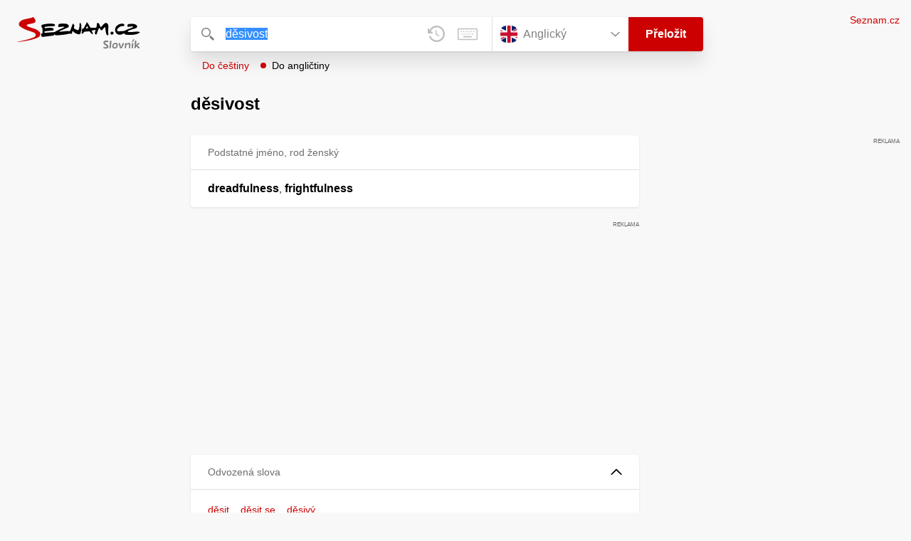

--- FILE ---
content_type: text/html; charset=utf-8
request_url: https://slovnik.seznam.cz/preklad/cesky_anglicky/d%C4%9Bsivost
body_size: 3974
content:
<!DOCTYPE html><html><head><meta name="viewport" content="width=device-width" data-next-head=""/><meta charSet="UTF-8" data-next-head=""/><title data-next-head="">děsivost překlad z češtiny do angličtiny – Seznam Slovník</title><meta property="og:title" content="děsivost překlad z češtiny do angličtiny – Seznam Slovník" data-next-head=""/><meta name="viewport" content="width=device-width, initial-scale=1"/><link rel="manifest" href="/manifest.json"/><meta name="theme-color" content="#cc0000"/><meta http-equiv="X-UA-Compatible" content="IE=edge"/><link rel="apple-touch-icon" sizes="48x48" href="/icon-48.png"/><link rel="apple-touch-icon" sizes="72x72" href="/icon-72.png"/><link rel="apple-touch-icon" sizes="96x96" href="/icon-96.png"/><link rel="apple-touch-icon" sizes="128x128" href="/icon-128.png"/><link rel="apple-touch-icon" sizes="192x192" href="/icon-192.png"/><link rel="apple-touch-icon" sizes="384x384" href="/icon-384.png"/><link rel="apple-touch-icon" sizes="512x512" href="/icon-512.png"/><link rel="icon" href="/favicon.ico"/><meta name="robots" content="index, follow"/><link rel="canonical" href="https://slovnik.seznam.cz/preklad/cesky_anglicky/děsivost"/><meta name="twitter:card" content="summary"/><meta property="og:image:width" content="1200"/><meta property="og:image:height" content="630"/><link rel="search" type="application/opensearchdescription+xml" title="Seznam Slovník" href="/opensearch.xml"/><meta name="description" content="&#x27;děsivost&#x27; přeloženo ve vícejazyčném online slovníku.                             Překlady z češtiny do angličtiny, francouzštiny, němčiny, španělštiny, italštiny, ruštiny, slovenštiny a naopak."/><meta property="og:description" content="&#x27;děsivost&#x27; přeloženo ve vícejazyčném online slovníku.                             Překlady z češtiny do angličtiny, francouzštiny, němčiny, španělštiny, italštiny, ruštiny, slovenštiny a naopak."/><script id="sspConfig" data-nscript="beforeInteractive">window._sspDoNotLoadDOT = true;</script><link rel="preload" href="/_next/static/css/a0fe5a12e71ff434.css" as="style"/><link rel="stylesheet" href="/_next/static/css/a0fe5a12e71ff434.css" data-n-g=""/><noscript data-n-css=""></noscript><script defer="" nomodule="" src="/_next/static/chunks/polyfills-42372ed130431b0a.js"></script><script src="//h.seznam.cz/js/cmp2/cmp_stub.js" defer="" data-nscript="beforeInteractive"></script><script src="//h.seznam.cz/js/cmp2/scmp-int.js?auto_open=false" defer="" data-nscript="beforeInteractive"></script><script src="https://h.seznam.cz/js/dot-small.js" data-nscript="beforeInteractive"></script><script src="https://ssp.seznam.cz/static/js/ssp.js" defer="" data-nscript="beforeInteractive"></script><script id="loginScript" src="https://login.szn.cz/js/api/3/login.js" defer="" data-nscript="beforeInteractive"></script><script src="/_next/static/chunks/webpack-cb8b69a045348c34.js" defer=""></script><script src="/_next/static/chunks/framework-5ccde55005572d73.js" defer=""></script><script src="/_next/static/chunks/main-63ea524c20af3799.js" defer=""></script><script src="/_next/static/chunks/pages/_app-d13e340fb213133b.js" defer=""></script><script src="/_next/static/chunks/166-4a058cbd85293d71.js" defer=""></script><script src="/_next/static/chunks/328-1af1988abe334e19.js" defer=""></script><script src="/_next/static/chunks/148-2cf9e3f6f20aaa27.js" defer=""></script><script src="/_next/static/chunks/97-34d57f50ffb4f8b8.js" defer=""></script><script src="/_next/static/chunks/pages/preklad-f802c0d9d61eeb4e.js" defer=""></script><script src="/_next/static/BhvGs3SD4h23OfV0I0XL_/_buildManifest.js" defer=""></script><script src="/_next/static/BhvGs3SD4h23OfV0I0XL_/_ssgManifest.js" defer=""></script></head><body><div id="__next"><div class="PageWrapper" data-dot-data="{&quot;reporter_name&quot;:&quot;page&quot;,&quot;reporter_variant&quot;:&quot;translate&quot;,&quot;language&quot;:&quot;en&quot;,&quot;query&quot;:&quot;děsivost&quot;}"><span class="blind-title" aria-live="assertive">děsivost překlad z češtiny do angličtiny – Seznam Slovník</span><header class="Header" role="banner" aria-label="Hlavička" data-dot-data="{&quot;reporter_name&quot;:&quot;header&quot;}"><div class="Header-logo"><a data-dot-data="{&quot;element_type&quot;:&quot;link&quot;,&quot;element_context&quot;:&quot;logo&quot;}" href="/preklad/anglicky"><svg viewBox="0 0 1238 342" class="Header-logo-image"><use xlink:href="#logo-344c3c23--sprite"></use></svg></a></div><div class="Header-form"><form role="search" class="Form" aria-labelledby="blind-form" data-dot-data="{&quot;reporter_name&quot;:&quot;form&quot;}"><h6 id="blind-form" class="blind">Vyhledej</h6><div class="Form-input Form-input-input"><div class="Form-input-input-iconWrapper Form-input-input-iconWrapper--search"><svg viewBox="0 0 18 18" class="Form-input-input-icon"><use xlink:href="#search-f98fb717--sprite"></use></svg></div><div class="Form-input-wrapper"><input class="szn-input-with-suggest-list Form-element Form-element-input" enterKeyHint="search" name="search" autoComplete="off" aria-label="Vyhledat" value="děsivost"/></div><div class="Form-input-input-suggestContainer"></div><button class="Form-input-input-iconWrapper Form-input-input-iconWrapper--clear Form-input-input-iconWrapper--button has-no-history" type="button" aria-label="Smazat" data-dot-data="{&quot;element_type&quot;:&quot;box&quot;,&quot;element_context&quot;:&quot;form&quot;,&quot;element_meaning&quot;:&quot;clear&quot;}"><svg viewBox="0 0 12 12" class="Form-input-input-icon"><use xlink:href="#clear-9f3a3e93--sprite"></use></svg></button><button class="Form-input-input-iconWrapper Form-input-input-iconWrapper--keyboard Form-input-input-iconWrapper--button Form-input-input-iconWrapper--last" type="button" aria-label="Virtuální klávesnice" data-dot-data="{&quot;element_type&quot;:&quot;box&quot;,&quot;element_context&quot;:&quot;form&quot;,&quot;element_meaning&quot;:&quot;keyboard&quot;}"><svg viewBox="0 0 30 18" class="Form-input-input-icon"><use xlink:href="#keyboard-1d1a5e8e--sprite"></use></svg></button></div><div class="Form-input-languageWrapper"><select tabindex="0" aria-label="Výběr jazyka" class="Form-element-hiddenSelect"><option id="Form-element-selectDropdown-item--en" value="en" selected="">Anglický</option><option id="Form-element-selectDropdown-item--de" value="de">Německý</option><option id="Form-element-selectDropdown-item--fr" value="fr">Francouzský</option><option id="Form-element-selectDropdown-item--it" value="it">Italský</option><option id="Form-element-selectDropdown-item--es" value="es">Španělský</option><option id="Form-element-selectDropdown-item--hr" value="hr">Chorvatský</option><option id="Form-element-selectDropdown-item--pl" value="pl">Polský</option><option id="Form-element-selectDropdown-item--ru" value="ru">Ruský</option><option id="Form-element-selectDropdown-item--sk" value="sk">Slovenský</option><option id="Form-element-selectDropdown-item--ua" value="ua">Ukrajinský</option></select><div class="Form-input Form-input-language" tabindex="-1"><button class="Form-element Form-element-select" type="button" tabindex="-1"><svg viewBox="0 0 26 26" class="Form-element-select-flag"><use xlink:href="#flag-en-29c54237--sprite"></use></svg><span class="Form-element-select-value">Anglický</span><svg viewBox="0 0 14 8" class="Form-element-select-arrow"><use xlink:href="#arrow-down-1db75ee3--sprite"></use></svg></button></div><div class="Form-input Form-input-button" data-dot-data="{&quot;element_type&quot;:&quot;box&quot;,&quot;element_context&quot;:&quot;form&quot;,&quot;element_meaning&quot;:&quot;submit&quot;}"><button type="submit" class="Form-element Form-element-button"><svg viewBox="0 0 18 18" class="mobile Form-element-button-search"><use xlink:href="#search-f98fb717--sprite"></use></svg><span class="desktop tablet">Přeložit</span></button></div></div><div class="Form-keyboard"><div class="Form-keyboard-control"><div class="Form-keyboard-control-left"><div class="Form-keyboard-select"><button class="Form-keyboard-select-button" type="button"><span class="Form-keyboard-select-value">Anglická</span><svg viewBox="0 0 14 8" class="Form-keyboard-select-arrow"><use xlink:href="#arrow-down-1db75ee3--sprite"></use></svg></button></div></div><div class="Form-keyboard-control-right"><button class="Form-keyboard-close" type="button">Zavřít</button></div></div><div class="Form-keyboard-row"><div class="Form-keyboard-key">`</div><div class="Form-keyboard-key">1</div><div class="Form-keyboard-key">2</div><div class="Form-keyboard-key">3</div><div class="Form-keyboard-key">4</div><div class="Form-keyboard-key">5</div><div class="Form-keyboard-key">6</div><div class="Form-keyboard-key">7</div><div class="Form-keyboard-key">8</div><div class="Form-keyboard-key">9</div><div class="Form-keyboard-key">0</div><div class="Form-keyboard-key">-</div><div class="Form-keyboard-key">=</div><div class="Form-keyboard-key Form-keyboard-key--backspace"><svg viewBox="0 0 26 13" class="Form-keyboard-key-backspace"><use xlink:href="#backspace-e1158fee--sprite"></use></svg></div></div><div class="Form-keyboard-row Form-keyboard-row--center"><div class="Form-keyboard-key">q</div><div class="Form-keyboard-key">w</div><div class="Form-keyboard-key">e</div><div class="Form-keyboard-key">r</div><div class="Form-keyboard-key">t</div><div class="Form-keyboard-key">y</div><div class="Form-keyboard-key">u</div><div class="Form-keyboard-key">i</div><div class="Form-keyboard-key">o</div><div class="Form-keyboard-key">p</div><div class="Form-keyboard-key">[</div><div class="Form-keyboard-key">]</div></div><div class="Form-keyboard-row"><div class="Form-keyboard-key Form-keyboard-key--caps">Caps</div><div class="Form-keyboard-key">a</div><div class="Form-keyboard-key">s</div><div class="Form-keyboard-key">d</div><div class="Form-keyboard-key">f</div><div class="Form-keyboard-key">g</div><div class="Form-keyboard-key">h</div><div class="Form-keyboard-key">j</div><div class="Form-keyboard-key">k</div><div class="Form-keyboard-key">l</div><div class="Form-keyboard-key">;</div><div class="Form-keyboard-key">&#x27;</div><div class="Form-keyboard-key Form-keyboard-key--enter"><svg viewBox="0 0 26 14" class="Form-keyboard-key-enter"><use xlink:href="#enter-9accb470--sprite"></use></svg></div></div><div class="Form-keyboard-row"><div class="Form-keyboard-key Form-keyboard-key--shift">Shift</div><div class="Form-keyboard-key">z</div><div class="Form-keyboard-key">x</div><div class="Form-keyboard-key">c</div><div class="Form-keyboard-key">v</div><div class="Form-keyboard-key">b</div><div class="Form-keyboard-key">n</div><div class="Form-keyboard-key">m</div><div class="Form-keyboard-key">,</div><div class="Form-keyboard-key">.</div><div class="Form-keyboard-key">/</div></div><div class="Form-keyboard-row Form-keyboard-row--center"><div class="Form-keyboard-key Form-keyboard-key--space"></div><div class="Form-keyboard-key Form-keyboard-key--rAlt">@&amp;#</div></div></div></form><div class="Header-direction"><a role="button" class="Header-direction-button" data-direction="to" tabindex="0" data-dot-data="{&quot;element_type&quot;:&quot;link&quot;,&quot;element_context&quot;:&quot;form&quot;,&quot;element_meaning&quot;:&quot;directionTo&quot;}" href="/preklad/anglicky_cesky/d%C4%9Bsivost?strict=true">Do češtiny</a><a role="button" class="Header-direction-button active" data-direction="from" tabindex="0" data-dot-data="{&quot;element_type&quot;:&quot;link&quot;,&quot;element_context&quot;:&quot;form&quot;,&quot;element_meaning&quot;:&quot;directionFrom&quot;}" href="/preklad/cesky_anglicky/d%C4%9Bsivost?strict=true">Do angličtiny</a></div></div><div class="Header-login"><szn-login-widget></szn-login-widget><a class="Header-login-link" href="https://seznam.cz" data-dot-data="{&quot;element_type&quot;:&quot;link&quot;,&quot;element_context&quot;:&quot;homepage&quot;}">Seznam.cz</a></div></header><main role="main" aria-labelledby="main-content" class="TranslatePage"><h6 class="blind" id="main-content">Hlavní obsah</h6><div class="TranslatePage-wrapper"><div class="TranslatePage-title"><h1 class="TranslatePage-word"><span class="TranslatePage-word--word">děsivost</span></h1></div><div class="TranslatePage-content"><div class="TranslatePage-results"><div class="TranslatePage-results-inner"><article class="Box Box--bold Box--partOfSpeech" data-dot-data="{&quot;reporter_name&quot;:&quot;translateBox&quot;}"><header class="Box-header"><h2 class="Box-header-title"><span>Podstatné jméno, rod ženský</span></h2></header><section class="Box-content"><ul><li><span class="Box-content-line"><span lang="en"><span class="no_translation">dreadfulness</span></span><span lang="en">, </span><span lang="en"><span class="no_translation">frightfulness</span></span></span></li></ul></section></article><div class="MiddleContainer"></div><article class="Box Box--collapsable" data-dot-data="{&quot;reporter_name&quot;:&quot;relationsBox&quot;}"><header role="button" class="Box-header"><h2 class="Box-header-title">Odvozená slova</h2><button type="button" class="Box-header-button Box-header-button--expanded" tabindex="0" data-dot-data="{&quot;element_type&quot;:&quot;box&quot;,&quot;element_context&quot;:&quot;box&quot;,&quot;element_meaning&quot;:&quot;tableButton&quot;}"><svg viewBox="0 0 14 8" class="Box-header-button-icon turned"><use xlink:href="#arrow-down-1db75ee3--sprite"></use></svg></button></header><section class="Box-content"><p class="Box-content-words"><a data-dot-data="{&quot;element_type&quot;:&quot;link&quot;,&quot;element_context&quot;:&quot;box&quot;,&quot;element_meaning&quot;:&quot;wordLink&quot;}" class="Box-content-link" lang="cs" href="/preklad/cesky_anglicky/d%C4%9Bsit">děsit</a> <a data-dot-data="{&quot;element_type&quot;:&quot;link&quot;,&quot;element_context&quot;:&quot;box&quot;,&quot;element_meaning&quot;:&quot;wordLink&quot;}" class="Box-content-link" lang="cs" href="/preklad/cesky_anglicky/d%C4%9Bsit%20se">děsit se</a> <a data-dot-data="{&quot;element_type&quot;:&quot;link&quot;,&quot;element_context&quot;:&quot;box&quot;,&quot;element_meaning&quot;:&quot;wordLink&quot;}" class="Box-content-link" lang="cs" href="/preklad/cesky_anglicky/d%C4%9Bsiv%C3%BD">děsivý</a> </p></section></article></div><div class="EndContainer"></div></div></div></div></main><footer class="Footer Footer--noMarginTop" role="contentinfo" aria-label="Patička"><a class="Footer-logoWrapper" href="https://seznam.cz" target="_blank"><svg viewBox="0 0 149 30" class="Footer-logo"><use xlink:href="#logo-szn-0358a29b--sprite"></use></svg></a><div class="Footer-text Footer-text--languages"><a class="Footer-text-link" href="/preklad/anglicky">Anglický</a><span class="Footer-text-bullet">•</span><a class="Footer-text-link" href="/preklad/francouzsky">Francouzský</a><span class="Footer-text-bullet">•</span><a class="Footer-text-link" href="/preklad/italsky">Italský</a><span class="Footer-text-bullet">•</span><a class="Footer-text-link" href="/preklad/nemecky">Německý</a><span class="Footer-text-bullet">•</span><a class="Footer-text-link" href="/preklad/rusky">Ruský</a><span class="Footer-text-bullet">•</span><a class="Footer-text-link" href="/preklad/spanelsky">Španělský</a><span class="Footer-text-bullet">•</span><a class="Footer-text-link" href="/preklad/slovensky">Slovenský</a><span class="Footer-text-bullet">•</span><a class="Footer-text-link" href="/preklad/ukrajinsky">Ukrajinský</a><span class="Footer-text-bullet">•</span><a class="Footer-text-link" href="/preklad/polsky">Polský</a><span class="Footer-text-bullet">•</span><a class="Footer-text-link" href="/preklad/chorvatsky">Chorvatský</a></div><div class="Footer-text"><div class="Footer-text-links"><a class="Footer-text-link" target="_blank" href="https://seznam.cz/reklama/cz/obsahovy-web/sluzba-slovnik">Reklama</a><span class="Footer-text-bullet">•</span><a class="Footer-text-link" target="_blank" href="https://o-seznam.cz/napoveda/seznam/seznam-slovnik/">Nápověda</a><span class="Footer-text-bullet">•</span><button type="button" class="Footer-text-link">Nastavit personalizaci</button><span class="Footer-text-bullet">•</span><button type="button" class="Footer-text-link">Odvolat souhlas</button><span class="Footer-text-bullet">•</span><a class="Footer-text-link" target="_blank" href="https://www.seznam.cz/ochranaudaju">Ochrana údajů</a></div><div class="Footer-text-copy">© 1996–2026 Seznam.cz, a.s., © <a href="https://www.lingea.cz" target="_blank">Lingea s.r.o.</a></div><div class="Footer-text-copy">Služba Seznam Slovník využívá překladové nástroje Lingea</div></div></footer><szn-cwl></szn-cwl><div class="Progress" style="transform:scaleX(0.2);transform-origin:top left"></div></div></div><script id="__NEXT_DATA__" type="application/json">{"props":{"pageProps":{"collapsedBoxes":[],"direction":"from","head":{"entr":"děsivost","pron":"","form":"","morf":"podstatné jméno, rod ženský","phrs":"děsivost","vari":"","vfem":"","hyph":"","prag":"","cntx":"","dict":"cz_en","morf_id":""},"heads":[{"entr":"děsivost","pron":"","form":"","morf":"podstatné jméno, rod ženský","phrs":"děsivost","vari":"","vfem":"","hyph":"","prag":"","cntx":"","dict":"cz_en","morf_id":""}],"language":"en","other":[],"query":"děsivost","isQueryShortened":false,"relations":{"Odvozená slova":["děsit","děsit se","děsivý"],"dict":"cz_en"},"samp":[],"short":[],"sound":"","strict":false,"tables":{},"translations":[{"sens":[{"morf":"","numb":"","phrs":"","styl":"","form":"","trans":[["\u003cspan class=\"no_translation\"\u003edreadfulness\u003c/span\u003e",", ","\u003cspan class=\"no_translation\"\u003efrightfulness\u003c/span\u003e"]],"coll2":[],"samp2":[],"note2":"","desc2":"","link2":[]}],"morf_id":"ostatní","partOfSpeach":"Podstatné jméno, rod ženský"}],"rusId":"","loginState":"","cmpOne":"","robots":"index, follow"}},"page":"/preklad","query":{"dictionary":"cesky_anglicky","word":"děsivost","strict":"","rusId":"","loginState":"","cmpOne":"","referrer":""},"buildId":"BhvGs3SD4h23OfV0I0XL_","isFallback":false,"isExperimentalCompile":false,"gip":true,"scriptLoader":[]}</script></body></html>